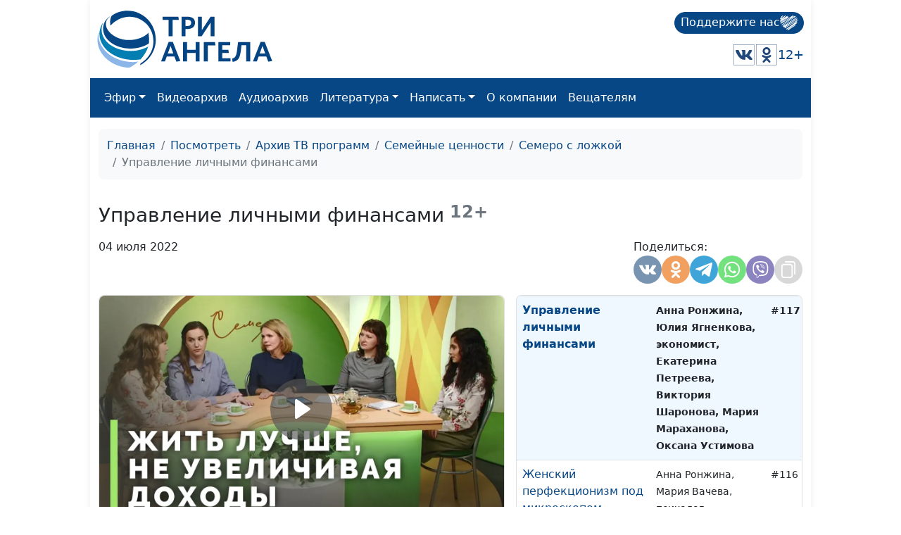

--- FILE ---
content_type: text/html; charset=utf-8
request_url: https://www.3angels.ru/media/video/44/117
body_size: 20513
content:
 <!DOCTYPE html>
<html lang="ru">


<head>
    <title>Управление личными финансами | Семеро с ложкой</title>

    
    <meta charset="UTF-8" />
            <meta name="keywords" content="личные деньги, доходы расходы, семейный бюджет, учет расходов, отношение к деньгам, жить по средствам, управление деньгами, правильно тратить деньги, личный бюджет, управление личными финансами" />        <meta name="description" content="Постоянно нет денег? Не можете понять, куда ушла очередная зарплата? Почему у одних получается накопить серьезную сумму, а у других это никак не получается? Будем учиться грамотно управлять личными финансами, жить без обременительных кредитов и финансовых кризисов в психологическом женском шоу «Семеро с ложкой». Новые рецепты: манты с тыквой и соус с укропом." />
    <meta property="og:title" content="Управление личными финансами | Семеро с ложкой" />
    <meta property="og:site_name" content="Управление личными финансами | Семеро с ложкой" />
    <meta property="og:url" content="https://www.3angels.ru/media/video/44/117" />
        <meta property="og:description" content="Постоянно нет денег? Не можете понять, куда ушла очередная зарплата? Почему у одних получается накопить серьезную сумму, а у других это никак не получается? Будем учиться грамотно управлять личными финансами, жить без обременительных кредитов и финансовых кризисов в психологическом женском шоу «Семеро с ложкой». Новые рецепты: манты с тыквой и соус с укропом." />        <meta property="og:image"
        content="https://www.3angels.ru/Poster/44/SSL000117.jpg" />


            <link rel="canonical" href="https://www.3angels.ru/media/video/44/117" />    

    <meta name="viewport" content="width=device-width, initial-scale=1.0" />
    <meta name="yandex-verification" content="aa757374888f3a69" />
    
    <link rel="icon" href="https://www.3angels.ru/assets/ico/favicon.svg" type="image/svg+xml">

    
    
    <link href="/assets/css/new_index.css?v2.0.2.1769198993" rel="stylesheet" />
    <link href="/assets/css/bootstrap.min.css" rel="stylesheet" />
    <link rel="stylesheet" href="https://cdn.datatables.net/1.13.1/css/dataTables.bootstrap5.min.css">
    <script src="https://code.jquery.com/jquery-3.6.0.min.js"
    integrity="sha256-/xUj+3OJU5yExlq6GSYGSHk7tPXikynS7ogEvDej/m4=" crossorigin="anonymous"></script>
    <script src="/assets/js/bootstrap.bundle.min.js" crossorigin="anonymous"></script>

<script src="https://cdn.datatables.net/1.13.1/js/jquery.dataTables.min.js"></script>
<script src="https://cdn.datatables.net/1.13.1/js/dataTables.bootstrap5.min.js"></script>
</head>

<body>

    <div id="wrap">
        <div class="mainroot">
             <nav class="header justify-content-between">
    <a class="navbar-brand navbar-brand-theme" href="/">
        <img  src="/assets/logo-b4c.svg" height="81" alt="Logo">
    </a>
    
    <div class="d-flex flex-column justify-content-around">
        <!--<p class="tegline">Познавательный телеканал</p> -->
        <!--<p class="tegline-sub">для всей семьи 12+</p>-->
        <a class="donate-button text-decoration-none" href="/pozhertvovat/">
            <span>Поддержите нас</span>
                <img src="/assets/ico/donate-heart.svg" height="25" width="25" alt="donate-heart">
        </a>
    <div class="d-flex justify-content-end align-items-center">
        <!--<a href="https://www.youtube.com/ThreeAngelsRussia?sub_confirmation=1" target="_blank"><img class="social-icon" src="/assets/social_icons/youtube.svg" alt="youtube"/></a>-->
        <!--<a href="https://www.facebook.com/groups/3angelstv/" target="_blank"><img class="social-icon" src="/assets/social_icons/facebook.svg" alt="facebook"/></a>-->
        <a href="https://vk.com/3angelstv" target="_blank"><img class="social-icon" src="/assets/social_icons/vk.svg" alt="vk"/></a>
        <a href="https://ok.ru/telekompan" target="_blank"><img class="social-icon" src="/assets/social_icons/ok.svg" alt="ok"/></a>
        <!--<a href="https://www.instagram.com/3angelstv/" target="_blank"><img class="social-icon" src="/assets/social_icons/instagram.svg" alt="instagram"/></a>-->
        <span class="tegline-sub ml-3">12+</span>
    </div>
    </div>
</nav>

<nav class="navbar navbar-expand-lg navbar-dark bg-primary">
 <div class="container-fluid">
     
     <div class="logo justify-content-between w-100 align-items-center ">
        <a href="/"><img src="/assets/logo.svg" height="40" alt="Logo"></a>
        <a class="donate-button text-decoration-none ms-auto" href="/pozhertvovat/">
            <span>Поддержите нас</span>
            <img src="/assets/ico/donate-heart.svg" height="25" width="25" alt="donate-heart">
        </a>
        <button class="navbar-toggler" type="button" data-bs-toggle="collapse" data-bs-target="#main_nav" aria-expanded="false" aria-label="Toggle navigation">
        <span class="navbar-toggler-icon"></span>
    </button>
</div>
     

    
    
  <div class="collapse navbar-collapse" id="main_nav">
	<ul class="navbar-nav">
		<!--<li class="nav-item"><a class="nav-link" href="/">Главная</a></li>-->
		<li class="nav-item dropdown">
			<a class="nav-link  dropdown-toggle" href="#" data-bs-toggle="dropdown">Эфир</a>
		    <ul class="dropdown-menu">
			  <li><a class="dropdown-item" href="/air/online/"> Онлайн ТВ</a></li>
			  <li><a class="dropdown-item" href="/posmotret/kabelnoe-televidenie/"> Кабельное телевидение </a></li>
			  <li><a class="dropdown-item" href="/posmotret/sputnikovoe-televidenie/"> Спутниковое телевидение </a></li>
			  <li><a class="dropdown-item" href="/posmotret/mobilnoe-prilozhenie/"> Мобильное приложение </a></li>
			  <li><a class="dropdown-item" href="/posmotret/programma-peredach/"> Программа передач </a></li>
		    </ul>
		</li>
		<li class="nav-item"><a class="nav-link" href="/media/video/tematika-programm/">Видеоархив</a></li>
		<li class="nav-item"><a class="nav-link" href="/poslushat/">Аудиоархив</a></li>

		<li class="nav-item dropdown">
			<a class="nav-link  dropdown-toggle" href="#" data-bs-toggle="dropdown">Литература</a>
		    <ul class="dropdown-menu">
			  <li><a class="dropdown-item" href="https://3abn.ru/lessons">Уроки "Новая жизнь"</a></li>
			  <li><a class="dropdown-item" href="https://3abn.ru/magazin/all">Книги</a></li>
			  <li><a class="dropdown-item" href="https://3abn.ru/magazin/cat/book-broshyury">Брошюры</a></li>
			  <li><a class="dropdown-item" href="/pochitat/journal/">Журналы</a></li>
			  <li><a class="dropdown-item" href="/pochitat/stati/">Свидетельства</a></li>
			  <li><a class="dropdown-item" href="/pochitat/poeziya/">Поэзия</a></li>
			  <li><a class="dropdown-item" href="/pochitat/nam-pishut/">Нам пишут</a></li>
			  <!--<li><a class="dropdown-item" href="/pochitat/calendar/">Календарь на 2021 год</a></li>-->
		    </ul>
		</li>

		<li class="nav-item dropdown">
			<a class="nav-link  dropdown-toggle" href="#" data-bs-toggle="dropdown">Написать</a>
		    <ul class="dropdown-menu">
			  <li><a class="dropdown-item" href="/napisat/molitvennye-prosby/">Молитвенные просьбы</a></li>
			  <li><a class="dropdown-item" href="/napisat/zadat-svyashchennosluzhitelyu/">Задать вопрос священнослужителю</a></li>
			  <li><a class="dropdown-item" href="/napisat/napisat-glavnomy-redaktoru/">Написать главному редактору</a></li>
			  <li><a class="dropdown-item" href="/napisat/tekhpodderzhka/">Техподдержка</a></li>
		    </ul>
		</li>
		
		<li class="nav-item"><a class="nav-link" href="/o-kompanii/">О компании</a></li>
		
		<li class="nav-item"><a class="nav-link" href="#" onclick="window.open('https://www.3angela.tv/','_blank');return false;">Вещателям</a></li>
		
	</ul>

  </div> <!-- navbar-collapse.// -->
 </div> <!-- container-fluid.// -->
</nav>
             <div class="container">
                <div id="maincontent">
                     
<div class="page" role="main">
        <nav class="mt-3" aria-label="breadcrumb">
        <ol class="breadcrumb">
            <li class="breadcrumb-item"><a href="/">Главная</a></li>
            <li class="breadcrumb-item"><a href="/posmotret/">Посмотреть</a></li>
                                    <li class="breadcrumb-item"><a href="/media/video/tematika-programm/">Архив ТВ программ</a></li>
                                                <li class="breadcrumb-item"><a href="/media/video/semeynye-tsennosti/">Семейные ценности</a></li>
                                                <li class="breadcrumb-item"><a href="/media/video/44">Семеро с ложкой</a></li>
                                                <li class="breadcrumb-item active">Управление личными финансами</li>
                                </ol>
    </nav>
    
     
<div class="row g-3 mt-3" itemscope itemtype="http://schema.org/VideoObject"><div class="col-md-12 "><div class="d-flex align-items-center mb-3"><h1 itemprop="name" class="h3 mb-0">Управление личными финансами</h1><small class="text-muted h4"><b>&nbsp;12+</b></small></div></div><div class="col-md-12 mt-0 d-flex"><p>04 июля 2022</p><div style="margin-left: auto;"><style>
    @media(max-width: 992px){
        .share-container button{
        width: 30px;
        height: 30px;
        }
    }
</style>

<div class="d-flex justify-content-md-end gap-1">
    <div class="share-container">
        <span class="mb-1 w-100">Поделиться:</span>
        <div class="d-flex gap-1">
            <button class="share-vkontakte"
                onclick="window.open('https://vk.com/share.php?url=https://www.3angels.ru/media/video/44/117', 'share-vkontakte', 'width=800, height=400');">
                <svg version="1.1" id="share-vkontakte" xmlns="http://www.w3.org/2000/svg"
                    xmlns:xlink="http://www.w3.org/1999/xlink" x="0px" y="0px" width="548.358px" height="548.358px"
                    viewBox="0 0 548.358 548.358" style="enable-background:new 0 0 548.358 548.358;"
                    xml:space="preserve">
                    <g>
                        <path d="M545.451,400.298c-0.664-1.431-1.283-2.618-1.858-3.569c-9.514-17.135-27.695-38.167-54.532-63.102l-0.567-0.571
        		l-0.284-0.28l-0.287-0.287h-0.288c-12.18-11.611-19.893-19.418-23.123-23.415c-5.91-7.614-7.234-15.321-4.004-23.13
        		c2.282-5.9,10.854-18.36,25.696-37.397c7.807-10.089,13.99-18.175,18.556-24.267c32.931-43.78,47.208-71.756,42.828-83.939
        		l-1.701-2.847c-1.143-1.714-4.093-3.282-8.846-4.712c-4.764-1.427-10.853-1.663-18.278-0.712l-82.224,0.568
        		c-1.332-0.472-3.234-0.428-5.712,0.144c-2.475,0.572-3.713,0.859-3.713,0.859l-1.431,0.715l-1.136,0.859
        		c-0.952,0.568-1.999,1.567-3.142,2.995c-1.137,1.423-2.088,3.093-2.848,4.996c-8.952,23.031-19.13,44.444-30.553,64.238
        		c-7.043,11.803-13.511,22.032-19.418,30.693c-5.899,8.658-10.848,15.037-14.842,19.126c-4,4.093-7.61,7.372-10.852,9.849
        		c-3.237,2.478-5.708,3.525-7.419,3.142c-1.715-0.383-3.33-0.763-4.859-1.143c-2.663-1.714-4.805-4.045-6.42-6.995
        		c-1.622-2.95-2.714-6.663-3.285-11.136c-0.568-4.476-0.904-8.326-1-11.563c-0.089-3.233-0.048-7.806,0.145-13.706
        		c0.198-5.903,0.287-9.897,0.287-11.991c0-7.234,0.141-15.085,0.424-23.555c0.288-8.47,0.521-15.181,0.716-20.125
        		c0.194-4.949,0.284-10.185,0.284-15.705s-0.336-9.849-1-12.991c-0.656-3.138-1.663-6.184-2.99-9.137
        		c-1.335-2.95-3.289-5.232-5.853-6.852c-2.569-1.618-5.763-2.902-9.564-3.856c-10.089-2.283-22.936-3.518-38.547-3.71
        		c-35.401-0.38-58.148,1.906-68.236,6.855c-3.997,2.091-7.614,4.948-10.848,8.562c-3.427,4.189-3.905,6.475-1.431,6.851
        		c11.422,1.711,19.508,5.804,24.267,12.275l1.715,3.429c1.334,2.474,2.666,6.854,3.999,13.134c1.331,6.28,2.19,13.227,2.568,20.837
        		c0.95,13.897,0.95,25.793,0,35.689c-0.953,9.9-1.853,17.607-2.712,23.127c-0.859,5.52-2.143,9.993-3.855,13.418
        		c-1.715,3.426-2.856,5.52-3.428,6.28c-0.571,0.76-1.047,1.239-1.425,1.427c-2.474,0.948-5.047,1.431-7.71,1.431
        		c-2.667,0-5.901-1.334-9.707-4c-3.805-2.666-7.754-6.328-11.847-10.992c-4.093-4.665-8.709-11.184-13.85-19.558
        		c-5.137-8.374-10.467-18.271-15.987-29.691l-4.567-8.282c-2.855-5.328-6.755-13.086-11.704-23.267
        		c-4.952-10.185-9.329-20.037-13.134-29.554c-1.521-3.997-3.806-7.04-6.851-9.134l-1.429-0.859c-0.95-0.76-2.475-1.567-4.567-2.427
        		c-2.095-0.859-4.281-1.475-6.567-1.854l-78.229,0.568c-7.994,0-13.418,1.811-16.274,5.428l-1.143,1.711
        		C0.288,140.146,0,141.668,0,143.763c0,2.094,0.571,4.664,1.714,7.707c11.42,26.84,23.839,52.725,37.257,77.659
        		c13.418,24.934,25.078,45.019,34.973,60.237c9.897,15.229,19.985,29.602,30.264,43.112c10.279,13.515,17.083,22.176,20.412,25.981
        		c3.333,3.812,5.951,6.662,7.854,8.565l7.139,6.851c4.568,4.569,11.276,10.041,20.127,16.416
        		c8.853,6.379,18.654,12.659,29.408,18.85c10.756,6.181,23.269,11.225,37.546,15.126c14.275,3.905,28.169,5.472,41.684,4.716h32.834
        		c6.659-0.575,11.704-2.669,15.133-6.283l1.136-1.431c0.764-1.136,1.479-2.901,2.139-5.276c0.668-2.379,1-5,1-7.851
        		c-0.195-8.183,0.428-15.558,1.852-22.124c1.423-6.564,3.045-11.513,4.859-14.846c1.813-3.33,3.859-6.14,6.136-8.418
        		c2.282-2.283,3.908-3.666,4.862-4.142c0.948-0.479,1.705-0.804,2.276-0.999c4.568-1.522,9.944-0.048,16.136,4.429
        		c6.187,4.473,11.99,9.996,17.418,16.56c5.425,6.57,11.943,13.941,19.555,22.124c7.617,8.186,14.277,14.271,19.985,18.274
        		l5.708,3.426c3.812,2.286,8.761,4.38,14.853,6.283c6.081,1.902,11.409,2.378,15.984,1.427l73.087-1.14
        		c7.229,0,12.854-1.197,16.844-3.572c3.998-2.379,6.373-5,7.139-7.851c0.764-2.854,0.805-6.092,0.145-9.712
        		C546.782,404.25,546.115,401.725,545.451,400.298z" />
                    </g>
                </svg>
            </button>
            <button class="share_odnoklassniki"
                onclick="window.open('https://connect.ok.ru/offer?url=https://www.3angels.ru/media/video/44/117', 'Поделиться в Одноклассниках','width=420,height=230,resizable=yes,scrollbars=yes,status=yes');">
                <svg version="1.1" id="share_odnoklassniki" xmlns="http://www.w3.org/2000/svg"
                    xmlns:xlink="http://www.w3.org/1999/xlink" x="0px" y="0px" width="95.481px" height="95.481px"
                    viewBox="0 0 95.481 95.481" style="enable-background:new 0 0 95.481 95.481;" xml:space="preserve">
                    <g>
                        <path d="M43.041,67.254c-7.402-0.772-14.076-2.595-19.79-7.064c-0.709-0.556-1.441-1.092-2.088-1.713
        			c-2.501-2.402-2.753-5.153-0.774-7.988c1.693-2.426,4.535-3.075,7.489-1.682c0.572,0.27,1.117,0.607,1.639,0.969
        			c10.649,7.317,25.278,7.519,35.967,0.329c1.059-0.812,2.191-1.474,3.503-1.812c2.551-0.655,4.93,0.282,6.299,2.514
        			c1.564,2.549,1.544,5.037-0.383,7.016c-2.956,3.034-6.511,5.229-10.461,6.761c-3.735,1.448-7.826,2.177-11.875,2.661
        			c0.611,0.665,0.899,0.992,1.281,1.376c5.498,5.524,11.02,11.025,16.5,16.566c1.867,1.888,2.257,4.229,1.229,6.425
        			c-1.124,2.4-3.64,3.979-6.107,3.81c-1.563-0.108-2.782-0.886-3.865-1.977c-4.149-4.175-8.376-8.273-12.441-12.527
        			c-1.183-1.237-1.752-1.003-2.796,0.071c-4.174,4.297-8.416,8.528-12.683,12.735c-1.916,1.889-4.196,2.229-6.418,1.15
        			c-2.362-1.145-3.865-3.556-3.749-5.979c0.08-1.639,0.886-2.891,2.011-4.014c5.441-5.433,10.867-10.88,16.295-16.322
        			C42.183,68.197,42.518,67.813,43.041,67.254z" />
                        <path d="M47.55,48.329c-13.205-0.045-24.033-10.992-23.956-24.218C23.67,10.739,34.505-0.037,47.84,0
        			c13.362,0.036,24.087,10.967,24.02,24.478C71.792,37.677,60.889,48.375,47.55,48.329z M59.551,24.143
        			c-0.023-6.567-5.253-11.795-11.807-11.801c-6.609-0.007-11.886,5.316-11.835,11.943c0.049,6.542,5.324,11.733,11.896,11.709
        			C54.357,35.971,59.573,30.709,59.551,24.143z" />
                    </g>
                </svg>
            </button>
            <!--<button class="share-facebook"-->
            <!--    onclick="window.open('https://www.facebook.com/share.php?u=https://www.3angels.ru/media/video/44/117&title=Управление личными финансами | Семеро с ложкой', 'share-facebook', 'width=800, height=400');">-->
            <!--    <svg id="share-facebook" enable-background="new 0 0 24 24" height="512" viewBox="0 0 24 24" width="512"-->
            <!--        xmlns="http://www.w3.org/2000/svg">-->
            <!--        <path-->
            <!--            d="m15.997 3.985h2.191v-3.816c-.378-.052-1.678-.169-3.192-.169-3.159 0-5.323 1.987-5.323 5.639v3.361h-3.486v4.266h3.486v10.734h4.274v-10.733h3.345l.531-4.266h-3.877v-2.939c.001-1.233.333-2.077 2.051-2.077z" />-->
            <!--    </svg>-->
            <!--</button>-->
            <button class="share-telegram" onclick="window.open('https://telegram.me/share/url?url=https://www.3angels.ru/media/video/44/117&text=Управление личными финансами | Семеро с ложкой', 'share-telegram', 'width=800, height=400');">
                <svg id="share-telegram" enable-background="new 0 0 24 24" height="512" viewBox="0 0 24 24" width="512" xmlns="http://www.w3.org/2000/svg">
                    <path d="m9.417 15.181-.397 5.584c.568 0 .814-.244 1.109-.537l2.663-2.545 5.518 4.041c1.012.564 1.725.267 1.998-.931l3.622-16.972.001-.001c.321-1.496-.541-2.081-1.527-1.714l-21.29 8.151c-1.453.564-1.431 1.374-.247 1.741l5.443 1.693 12.643-7.911c.595-.394 1.136-.176.691.218z" />
                </svg>
            </button>
             <button class="share-whatsapp" onclick="window.open('whatsapp://send?text=https://www.3angels.ru/media/video/44/117', 'share-whatsapp', 'width=800, height=400');">
                <svg height="682pt" viewBox="-23 -21 682 682.66669" width="682pt" xmlns="http://www.w3.org/2000/svg">
                    <path d="m544.386719 93.007812c-59.875-59.945312-139.503907-92.9726558-224.335938-93.007812-174.804687 0-317.070312 142.261719-317.140625 317.113281-.023437 55.894531 14.578125 110.457031 42.332032 158.550781l-44.992188 164.335938 168.121094-44.101562c46.324218 25.269531 98.476562 38.585937 151.550781 38.601562h.132813c174.785156 0 317.066406-142.273438 317.132812-317.132812.035156-84.742188-32.921875-164.417969-92.800781-224.359376zm-224.335938 487.933594h-.109375c-47.296875-.019531-93.683594-12.730468-134.160156-36.742187l-9.621094-5.714844-99.765625 26.171875 26.628907-97.269531-6.269532-9.972657c-26.386718-41.96875-40.320312-90.476562-40.296875-140.28125.054688-145.332031 118.304688-263.570312 263.699219-263.570312 70.40625.023438 136.589844 27.476562 186.355469 77.300781s77.15625 116.050781 77.132812 186.484375c-.0625 145.34375-118.304687 263.59375-263.59375 263.59375zm144.585938-197.417968c-7.921875-3.96875-46.882813-23.132813-54.148438-25.78125-7.257812-2.644532-12.546875-3.960938-17.824219 3.96875-5.285156 7.929687-20.46875 25.78125-25.09375 31.066406-4.625 5.289062-9.242187 5.953125-17.167968 1.984375-7.925782-3.964844-33.457032-12.335938-63.726563-39.332031-23.554687-21.011719-39.457031-46.960938-44.082031-54.890626-4.617188-7.9375-.039062-11.8125 3.476562-16.171874 8.578126-10.652344 17.167969-21.820313 19.808594-27.105469 2.644532-5.289063 1.320313-9.917969-.664062-13.882813-1.976563-3.964844-17.824219-42.96875-24.425782-58.839844-6.4375-15.445312-12.964843-13.359374-17.832031-13.601562-4.617187-.230469-9.902343-.277344-15.1875-.277344-5.28125 0-13.867187 1.980469-21.132812 9.917969-7.261719 7.933594-27.730469 27.101563-27.730469 66.105469s28.394531 76.683594 32.355469 81.972656c3.960937 5.289062 55.878906 85.328125 135.367187 119.648438 18.90625 8.171874 33.664063 13.042968 45.175782 16.695312 18.984374 6.03125 36.253906 5.179688 49.910156 3.140625 15.226562-2.277344 46.878906-19.171875 53.488281-37.679687 6.601563-18.511719 6.601563-34.375 4.617187-37.683594-1.976562-3.304688-7.261718-5.285156-15.183593-9.253906zm0 0" fill-rule="evenodd" />
                </svg>
            </button>
            <button class="share-viber" onclick="window.open('viber://forward?text=https://www.3angels.ru/media/video/44/117', 'share-viber', 'width=800, height=400');">
                <svg id="share-viber" enable-background="new 0 0 24 24" height="512" viewBox="0 0 24 24" width="512" xmlns="http://www.w3.org/2000/svg">
                    <path d="m23.155 13.893c.716-6.027-.344-9.832-2.256-11.553l.001-.001c-3.086-2.939-13.508-3.374-17.2.132-1.658 1.715-2.242 4.232-2.306 7.348-.064 3.117-.14 8.956 5.301 10.54h.005l-.005 2.419s-.037.98.589 1.177c.716.232 1.04-.223 3.267-2.883 3.724.323 6.584-.417 6.909-.525.752-.252 5.007-.815 5.695-6.654zm-12.237 5.477s-2.357 2.939-3.09 3.702c-.24.248-.503.225-.499-.267 0-.323.018-4.016.018-4.016-4.613-1.322-4.341-6.294-4.291-8.895.05-2.602.526-4.733 1.93-6.168 3.239-3.037 12.376-2.358 14.704-.17 2.846 2.523 1.833 9.651 1.839 9.894-.585 4.874-4.033 5.183-4.667 5.394-.271.09-2.786.737-5.944.526z" />
                    <path d="m12.222 4.297c-.385 0-.385.6 0 .605 2.987.023 5.447 2.105 5.474 5.924 0 .403.59.398.585-.005h-.001c-.032-4.115-2.718-6.501-6.058-6.524z" />
                    <path d="m16.151 10.193c-.009.398.58.417.585.014.049-2.269-1.35-4.138-3.979-4.335-.385-.028-.425.577-.041.605 2.28.173 3.481 1.729 3.435 3.716z" />
                    <path d="m15.521 12.774c-.494-.286-.997-.108-1.205.173l-.435.563c-.221.286-.634.248-.634.248-3.014-.797-3.82-3.951-3.82-3.951s-.037-.427.239-.656l.544-.45c.272-.216.444-.736.167-1.247-.74-1.337-1.237-1.798-1.49-2.152-.266-.333-.666-.408-1.082-.183h-.009c-.865.506-1.812 1.453-1.509 2.428.517 1.028 1.467 4.305 4.495 6.781 1.423 1.171 3.675 2.371 4.631 2.648l.009.014c.942.314 1.858-.67 2.347-1.561v-.007c.217-.431.145-.839-.172-1.106-.562-.548-1.41-1.153-2.076-1.542z" />
                    <path d="m13.169 8.104c.961.056 1.427.558 1.477 1.589.018.403.603.375.585-.028-.064-1.346-.766-2.096-2.03-2.166-.385-.023-.421.582-.032.605z" />
                </svg>
            </button>
           <!-- <button class="share-twitter"-->
           <!--     onclick="window.open('https://twitter.com/intent/tweet?status=+https://www.3angels.ru/media/video/44/117', 'share-twitter', 'width=800, height=400');">-->
           <!--     <svg version="1.1" id="share-twitter" xmlns="http://www.w3.org/2000/svg"-->
           <!--         xmlns:xlink="http://www.w3.org/1999/xlink" x="0px" y="0px" viewBox="0 0 512 512"-->
           <!--         style="enable-background:new 0 0 512 512;" xml:space="preserve">-->
           <!--         <g>-->
           <!--             <path d="M512,97.248c-19.04,8.352-39.328,13.888-60.48,16.576c21.76-12.992,38.368-33.408,46.176-58.016-->
        			<!--c-20.288,12.096-42.688,20.64-66.56,25.408C411.872,60.704,384.416,48,354.464,48c-58.112,0-104.896,47.168-104.896,104.992-->
        			<!--c0,8.32,0.704,16.32,2.432,23.936c-87.264-4.256-164.48-46.08-216.352-109.792c-9.056,15.712-14.368,33.696-14.368,53.056-->
        			<!--c0,36.352,18.72,68.576,46.624,87.232c-16.864-0.32-33.408-5.216-47.424-12.928c0,0.32,0,0.736,0,1.152-->
        			<!--c0,51.008,36.384,93.376,84.096,103.136c-8.544,2.336-17.856,3.456-27.52,3.456c-6.72,0-13.504-0.384-19.872-1.792-->
        			<!--c13.6,41.568,52.192,72.128,98.08,73.12c-35.712,27.936-81.056,44.768-130.144,44.768c-8.608,0-16.864-0.384-25.12-1.44-->
        			<!--C46.496,446.88,101.6,464,161.024,464c193.152,0,298.752-160,298.752-298.688c0-4.64-0.16-9.12-0.384-13.568-->
        			<!--C480.224,136.96,497.728,118.496,512,97.248z" />-->
           <!--         </g>-->
           <!--     </svg>-->
           <!-- </button>-->
            <button class="share-copy"
                onclick="copyText('https://www.3angels.ru/media/video/44/117')">
                <svg height="512pt" viewBox="-40 0 512 512" width="512pt" xmlns="http://www.w3.org/2000/svg">
                    <path d="m271 512h-191c-44.113281 0-80-35.886719-80-80v-271c0-44.113281 35.886719-80 80-80h191c44.113281 0 80 35.886719 80 80v271c0 44.113281-35.886719 80-80 80zm-191-391c-22.054688 0-40 17.945312-40 40v271c0 22.054688 17.945312 40 40 40h191c22.054688 0 40-17.945312 40-40v-271c0-22.054688-17.945312-40-40-40zm351 261v-302c0-44.113281-35.886719-80-80-80h-222c-11.046875 0-20 8.953125-20 20s8.953125 20 20 20h222c22.054688 0 40 17.945312 40 40v302c0 11.046875 8.953125 20 20 20s20-8.953125 20-20zm0 0" />
                </svg>
            </button>
        </div>
    </div>
</div>

<script>
    function copyText(text){
        var newinput = document.createElement("input");
        newinput.value = text
        document.body.appendChild(newinput);

        newinput.select()
        document.execCommand("copy");

        document.body.removeChild(newinput);
        $(`.share-copy`).addClass('btn-success')
        setTimeout(function() {
            $(`.share-copy`).removeClass('btn-success')
        }, 1500)
    }
</script></div></div><div class="col-sm-12 col-md-12 col-lg-7"><div class="card tab-content" id="pills-tabContent"><div class="player_stream_container video-container" itemprop="thumbnail" itemscope itemtype="http://schema.org/ImageObject"><img itemprop="contentUrl" class="player_stream_img rounded" src="/Poster/44/SSL000117.webp" alt="" /><meta itemprop="width" content="100%"><meta itemprop="height" content="100%"><button type="button" onclick="$('#plyr_stream').load('https://www.3angels.ru/media/videoplayer/v/0/44/SSL000117.mp4/SSL'); return false;" class="player_start_stream_button"><svg viewBox="0 0 18 18"><path d="M15.562 8.1L3.87.225c-.818-.562-1.87 0-1.87.9v15.75c0 .9 1.052 1.462 1.87.9L15.563 9.9c.584-.45.584-1.35 0-1.8z"></path></svg></button><div id="plyr_stream" class="plyr_stream-rounded"> </div></div><link itemprop="thumbnailUrl" href="/Poster/44/SSL000117.webp"><link itemprop="url" href="https://www.3angels.ru/Video/44/SSL000117.mp4"><link itemprop="embedUrl" href="https://www.3angels.ru/media/videoplayer/i/0/44/SSL000117.mp4/SSL"><div class="col-md-12"></div></div></div><div class="col-sm-12 col-md-12 col-lg-5 "><div class="position-relative h-100" style="min-height: 300px;"><div id="syclelist" class="card absolute-scroll-plane"><noindex><table class="table" style="cursor: pointer;"><tr id="cl118" onclick="window.location.href = `118`" ><td><a href="https://www.3angels.ru/media/video/44/118">Как стать хорошей бабушкой</a></td><td><small>Анна Ронжина, Лариса Павлова, психолог-консультант, Галина Никонова, Марина Осипова, Светлана Денисова, Елена Пацукевич</small></td><td><small>#118</small></td></tr><tr id="cl117" onclick="window.location.href = `117`" style="font-weight: bold; background-color: aliceblue;" ><td><a href="https://www.3angels.ru/media/video/44/117">Управление личными финансами</a></td><td><small>Анна Ронжина, Юлия Ягненкова, экономист, Екатерина Петреева, Виктория Шаронова, Мария Мараханова, Оксана Устимова</small></td><td><small>#117</small></td></tr><tr id="cl116" onclick="window.location.href = `116`" ><td><a href="https://www.3angels.ru/media/video/44/116">Женский перфекционизм под микроскопом</a></td><td><small>Анна Ронжина, Мария Вачева, психолог-консультант, Галина Агмалова, Милена Закаменных, Виктория Шаронова, Анжела Бузина</small></td><td><small>#116</small></td></tr><tr id="cl115" onclick="window.location.href = `115`" ><td><a href="https://www.3angels.ru/media/video/44/115">Мама и сын - особые отношения с детства</a></td><td><small>Анна Ронжина, Мария Вачева, психолог-консультант, Галина Агмалова, Алена Костерина, Елена Сергеева, Юлия Лупашина</small></td><td><small>#115</small></td></tr><tr id="cl114" onclick="window.location.href = `114`" ><td><a href="https://www.3angels.ru/media/video/44/114">Как управлять временем?</a></td><td><small>Анна Ронжина, Юлия Ягненкова, экономист, Екатерина Петреева, Виктория Шаронова, Мария Мараханова, Оксана Устимова</small></td><td><small>#114</small></td></tr><tr id="cl113" onclick="window.location.href = `113`" ><td><a href="https://www.3angels.ru/media/video/44/113">Как стать любимой тещей или свекровью?</a></td><td><small>Анна Ронжина, Лариса Павлова, психолог-консультант, Галина Никонова, Марина Осипова, Светлана Денисова, Елена Пацукевич</small></td><td><small>#113</small></td></tr><tr id="cl112" onclick="window.location.href = `112`" ><td><a href="https://www.3angels.ru/media/video/44/112">Как научиться прощать?</a></td><td><small>Анна Ронжина, Мария Вачева, психолог-консультант, Галина Агмалова, Юлия Синицына, Виктория Шаронова, Анжела Бузина</small></td><td><small>#112</small></td></tr><tr id="cl111" onclick="window.location.href = `111`" ><td><a href="https://www.3angels.ru/media/video/44/111">Роль мамы в отношениях между папой и дочкой</a></td><td><small>Анна Ронжина, Мария Вачева, психолог-консультант, Екатерина Сажина, Ирина Садилова, Ольга Феофанова, Юлия Лупашина</small></td><td><small>#111</small></td></tr><tr id="cl110" onclick="window.location.href = `110`" ><td><a href="https://www.3angels.ru/media/video/44/110">Трудоголизм - теперь и у женщин</a></td><td><small>Анна Ронжина, Мария Вачева, психолог-консультант, Екатерина Сажина, Ирина Садилова, Ольга Феофанова, Юлия Лупашина</small></td><td><small>#110</small></td></tr><tr id="cl109" onclick="window.location.href = `109`" ><td><a href="https://www.3angels.ru/media/video/44/109">Как женщине управлять своими страхами?</a></td><td><small>Анна Ронжина, Мария Вачева, психолог-консультант, Алена Костерина, Юлия Синицына, Елена Сергеева, Юлия Лупашина</small></td><td><small>#109</small></td></tr><tr id="cl108" onclick="window.location.href = `108`" ><td><a href="https://www.3angels.ru/media/video/44/108">Что делать с детской агрессией?</a></td><td><small>Анна Ронжина, Анна Щукина,  педагог–психолог, Ольга Паршакова, Наталья Плотникова, Надежда Усатый, Арина Воронина</small></td><td><small>#108</small></td></tr><tr id="cl107" onclick="window.location.href = `107`" ><td><a href="https://www.3angels.ru/media/video/44/107">Как ребенку влиться в коллектив?</a></td><td><small>Анна Ронжина, Анна Щукина, педагог–психолог, Ольга Паршакова, Наталья Плотникова, Надежда Усатый, Арина Воронина</small></td><td><small>#107</small></td></tr><tr id="cl106" onclick="window.location.href = `106`" ><td><a href="https://www.3angels.ru/media/video/44/106">Переводить ли ребенка на семейное обучение?</a></td><td><small>Анна Ронжина, Анна Щукина,  педагог–психолог, Екатерина Сажина, Анна Варенова, Анжелика Чуринова, Арина Воронина</small></td><td><small>#106</small></td></tr><tr id="cl105" onclick="window.location.href = `105`" ><td><a href="https://www.3angels.ru/media/video/44/105">Как изменить поведение ребенка?</a></td><td><small>Анна Ронжина, Ольга Лебедева, клинический психолог, Алена Костерина, Елена Сергеева, Татьяна Тимонина, Гегецик Шахназарян</small></td><td><small>#105</small></td></tr><tr id="cl104" onclick="window.location.href = `104`" ><td><a href="https://www.3angels.ru/media/video/44/104">Как помочь ребенку выбрать профессию?</a></td><td><small>Анна Ронжина, Анна Щукина,  педагог–психолог, Марина Булатова, Светлана Быкова, Нина Никифорова, Арина Воронина</small></td><td><small>#104</small></td></tr><tr id="cl103" onclick="window.location.href = `103`" ><td><a href="https://www.3angels.ru/media/video/44/103">Как пережить семейный кризис?</a></td><td><small>Анна Ронжина, Анна Щукина,  педагог–психолог, Марина Булатова, Светлана Быкова, Нина Никифорова, Арина Воронина</small></td><td><small>#103</small></td></tr><tr id="cl102" onclick="window.location.href = `102`" ><td><a href="https://www.3angels.ru/media/video/44/102">Как передать подростку свои ценности</a></td><td><small>Анна Ронжина, Алина Гончар, педагог-психолог, Юлия Лупашина, Екатерина Петреева, Оксана Устимова, Арина Воронина</small></td><td><small>#102</small></td></tr><tr id="cl101" onclick="window.location.href = `101`" ><td><a href="https://www.3angels.ru/media/video/44/101">Воспитание свободой</a></td><td><small>Анна Ронжина, Ольга Лебедева, клинический психолог, Алена Костерина, Елена Сергеева, Татьяна Тимонина, Гегецик Шахназарян</small></td><td><small>#101</small></td></tr><tr id="cl100" onclick="window.location.href = `100`" ><td><a href="https://www.3angels.ru/media/video/44/100">Подростковые бунты: как справиться</a></td><td><small>Анна Ронжина, Алина Гончар, педагог-психолог, Юлия Лупашина, Екатерина Петреева, Оксана Устимова, Арина Воронина</small></td><td><small>#100</small></td></tr><tr id="cl99" onclick="window.location.href = `99`" ><td><a href="https://www.3angels.ru/media/video/44/99">Если ребенок слишком активный</a></td><td><small>Анна Ронжина, Анна Щукина,  педагог–психолог, Екатерина Сажина, Анна Варенова, Анжелика Чуринова, Арина Воронина</small></td><td><small>#99</small></td></tr><tr id="cl98" onclick="window.location.href = `98`" ><td><a href="https://www.3angels.ru/media/video/44/98">Эмоциональное выгорание женщины</a></td><td><small>Анна Ронжина, Алена Левченко, консультирующий психолог, Анна Богатская, Ольга Паршакова, Анна Варенова, Вилина Парфенова</small></td><td><small>#98</small></td></tr><tr id="cl97" onclick="window.location.href = `97`" ><td><a href="https://www.3angels.ru/media/video/44/97">Как повысить свою самооценку женщине?</a></td><td><small>Анна Ронжина, Алена Левченко, консультирующий психолог, Юлия Лупашина, Алена Костерина, Анастасия Смирнова, Анжела Бузина</small></td><td><small>#97</small></td></tr><tr id="cl96" onclick="window.location.href = `96`" ><td><a href="https://www.3angels.ru/media/video/44/96">5 приемов тайм-менеджмента для детей</a></td><td><small>Анна Ронжина, Ольга Лебедева,  клинический психолог, Феофанова Ольга, Митрофанова Елена, Варенова Анна, Мараханова Мария</small></td><td><small>#96</small></td></tr><tr id="cl95" onclick="window.location.href = `95`" ><td><a href="https://www.3angels.ru/media/video/44/95">Личные физические границы ребенка</a></td><td><small>Анна Ронжина, Алена Левченко, консультирующий психолог,  Юлия Лупашина, Алена Костерина, Ольга Феофанова, Лариса Титовская</small></td><td><small>#95</small></td></tr><tr id="cl94" onclick="window.location.href = `94`" ><td><a href="https://www.3angels.ru/media/video/44/94">Почему я всем должна?</a></td><td><small>Анна Ронжина, Алена Левченко, консультирующий психолог, Юлия Лупашина, Алена Костерина, Анастасия Смирнова, Анжела Бузина</small></td><td><small>#94</small></td></tr><tr id="cl93" onclick="window.location.href = `93`" ><td><a href="https://www.3angels.ru/media/video/44/93">Половое воспитание детей: вовремя и правильно</a></td><td><small>Анна Ронжина, Алена Левченко, консультирующий психолог, Юлия Лупашина, Алена Костерина, Юлия Синицына, Ольга Феофанова</small></td><td><small>#93</small></td></tr><tr id="cl92" onclick="window.location.href = `92`" ><td><a href="https://www.3angels.ru/media/video/44/92">Отделение от родителей</a></td><td><small>Анна Ронжина, Алена Левченко, консультирующий психолог, Юлия Лупашина, Алена Костерина, Ольга Феофанова, Лариса Титовская</small></td><td><small>#92</small></td></tr><tr id="cl91" onclick="window.location.href = `91`" ><td><a href="https://www.3angels.ru/media/video/44/91">Удобные дети: обратная сторона медали</a></td><td><small>Анна Ронжина, Алена Левченко, консультирующий психолог, Юлия Лупашина, Алена Костерина, Юлия Синицына, Ольга Феофанова</small></td><td><small>#91</small></td></tr><tr id="cl90" onclick="window.location.href = `90`" ><td><a href="https://www.3angels.ru/media/video/44/90">Муж и дети: кому нужно больше внимания?</a></td><td><small>Анна Ронжина, Алена Левченко, консультирующий психолог, Анна Богатская, Ольга Паршакова, Анна Варенова, Вилина Парфенова</small></td><td><small>#90</small></td></tr><tr id="cl89" onclick="window.location.href = `89`" ><td><a href="https://www.3angels.ru/media/video/44/89">Тип интеллекта ребенка - как понять, какой у моего?</a></td><td><small>Анна Ронжина, Ольга Лебедева, клинический психолог, Феофанова Ольга, Митрофанова Елена, Варенова Анна, Мараханова Мария</small></td><td><small>#89</small></td></tr><tr id="cl88" onclick="window.location.href = `88`" ><td><a href="https://www.3angels.ru/media/video/44/88">Что хотят жены от мужей?</a></td><td><small>Анна Ронжина, Жанна Чепурина, консультант по семейным отношениям, Анжелика Чуринова, Галина Агмалова, Ирина Лобанова, Елена Солдатова</small></td><td><small>#88</small></td></tr><tr id="cl87" onclick="window.location.href = `87`" ><td><a href="https://www.3angels.ru/media/video/44/87">5 советов, как помочь мужу проявить лучшие качества?</a></td><td><small>Анна Ронжина, Жанна Чепурина, консультант по семейным отношениям, Ирина Лобанова, Екатерина Петреева, Анастасия Смирнова, Елена Солдатова</small></td><td><small>#87</small></td></tr><tr id="cl86" onclick="window.location.href = `86`" ><td><a href="https://www.3angels.ru/media/video/44/86">Семья - как взаимодействовать?</a></td><td><small>Анна Ронжина, Жанна Чепурина, консультант по семейным отношениям, Татьяна Тимонина, Екатерина Сажина, Юлия Синицына, Лариса Титовская</small></td><td><small>#86</small></td></tr><tr id="cl85" onclick="window.location.href = `85`" ><td><a href="https://www.3angels.ru/media/video/44/85">Женщина в семье: секреты успеха</a></td><td><small>Анна Ронжина, Жанна Чепурина, консультант по семейным отношениям, Анна Богатская, Ольга Феофанова, Ольга Звездилина, Анжела Бузина</small></td><td><small>#85</small></td></tr><tr id="cl84" onclick="window.location.href = `84`" ><td><a href="https://www.3angels.ru/media/video/44/84">Как вдохновить мужчину?</a></td><td><small>Анна Ронжина, Жанна Чепурина, консультант по семейным отношениям, Анна Богатская, Ольга Феофанова, Ольга Звездилина, Анжела Бузина</small></td><td><small>#84</small></td></tr><tr id="cl83" onclick="window.location.href = `83`" ><td><a href="https://www.3angels.ru/media/video/44/83">Как наполнять брак чувствами?</a></td><td><small>Анна Ронжина, Жанна Чепурина, консультант по семейным отношениям, Ирина Лобанова, Екатерина Петреева, Анастасия Смирнова, Елена Солдатова</small></td><td><small>#83</small></td></tr><tr id="cl82" onclick="window.location.href = `82`" ><td><a href="https://www.3angels.ru/media/video/44/82">Как маме жить полноценной жизнью?</a></td><td><small>Анна Ронжина, Жанна Чепурина, консультант по семейным отношениям, Татьяна Тимонина, Екатерина Сажина, Юлия Синицына, Лариса Титовская</small></td><td><small>#82</small></td></tr><tr id="cl81" onclick="window.location.href = `81`" ><td><a href="https://www.3angels.ru/media/video/44/81">10 источников сил для мамы</a></td><td><small>Анна Ронжина, Жанна Чепурина, консультант по семейным отношениям, Анжелика Чуринова, Галина Агмалова, Ирина Лобанов, Елена Солдатова</small></td><td><small>#81</small></td></tr><tr id="cl80" onclick="window.location.href = `80`" ><td><a href="https://www.3angels.ru/media/video/44/80">Как победить стресс?</a></td><td><small>Анна Ронжина, Екатерина Куклина, практический психолог, Елена Плющева, Наталья Плотникова, Анастасия Сергеева, Вероника Вавилова</small></td><td><small>#80</small></td></tr><tr id="cl79" onclick="window.location.href = `79`" ><td><a href="https://www.3angels.ru/media/video/44/79">Зависимость от соцсетей, шопинга и сериалов: как избавиться?</a></td><td><small>Анна Ронжина, Екатерина Куклина, практический психолог, Урлина Татьяна, Богатская Анна, Юля Лупашина, Мариам Амирян</small></td><td><small>#79</small></td></tr><tr id="cl78" onclick="window.location.href = `78`" ><td><a href="https://www.3angels.ru/media/video/44/78">Гаджеты и отношения в семье</a></td><td><small>Анна Ронжина, Екатерина Куклина, практический психолог, Урлина Татьяна, Богатская Анна, Юля Лупашина, Мариам Амирян</small></td><td><small>#78</small></td></tr><tr id="cl77" onclick="window.location.href = `77`" ><td><a href="https://www.3angels.ru/media/video/44/77">Могут ли быть в семье секреты? </a></td><td><small>Анна Ронжина, Екатерина Куклина, практический психолог,   Анна Филиппова, Ольга Звездилина, Алена Караульщикова, Вероника Вавилова</small></td><td><small>#77</small></td></tr><tr id="cl76" onclick="window.location.href = `76`" ><td><a href="https://www.3angels.ru/media/video/44/76">Кто в семье главный?</a></td><td><small>Анна Ронжина, Екатерина Куклина, практический психолог,   Анна Филиппова, Ольга Звездилина, Алена Караульщикова, Вероника Вавилова</small></td><td><small>#76</small></td></tr><tr id="cl75" onclick="window.location.href = `75`" ><td><a href="https://www.3angels.ru/media/video/44/75">Кому сказать &quot;да&quot;?</a></td><td><small>Анна Ронжина, Екатерина Куклина, практический психолог, Виктория  Булатова, Анастасия Филиппова, Анастасия Русанова, Елена Солдатова</small></td><td><small>#75</small></td></tr><tr id="cl74" onclick="window.location.href = `74`" ><td><a href="https://www.3angels.ru/media/video/44/74">Детские кризисы: как реагировать?</a></td><td><small>Анна Ронжина, Екатерина Куклина, практический психолог, Елена Плющева, Наталья Плотникова, Анастасия Сергеева, Вероника Вавилова</small></td><td><small>#74</small></td></tr><tr id="cl73" onclick="window.location.href = `73`" ><td><a href="https://www.3angels.ru/media/video/44/73">Моя вторая половинка - как ее найти?</a></td><td><small>Анна Ронжина, Екатерина Куклина, практический психолог, Виктория  Булатова, Анастасия Филиппова, Анастасия Русанова, Елена Солдатова</small></td><td><small>#73</small></td></tr><tr id="cl72" onclick="window.location.href = `72`" ><td><a href="https://www.3angels.ru/media/video/44/72">Как укрепить семью?</a></td><td><small>Анна Ронжина, Лариса Павлова, педагог-психолог, Галина Агмалова, Ольга Звездилина, Алена Караульщикова, Марина Кочкарева</small></td><td><small>#72</small></td></tr><tr id="cl71" onclick="window.location.href = `71`" ><td><a href="https://www.3angels.ru/media/video/44/71">Чтобы ребенок стал сознательным</a></td><td><small>Анна Ронжина, Ольга Лебедева, клинический психолог, Татьяна Тимонина, Екатерина Петреева, Оксана Устимова, Марина Кочкарева</small></td><td><small>#71</small></td></tr><tr id="cl70" onclick="window.location.href = `70`" ><td><a href="https://www.3angels.ru/media/video/44/70">Как понять подростка?</a></td><td><small>Анна Ронжина, Ольга Лебедева, клинический психолог, Татьяна Тимонина, Екатерина Петреева, Оксана Устимова, Марина Кочкарева</small></td><td><small>#70</small></td></tr><tr id="cl69" onclick="window.location.href = `69`" ><td><a href="https://www.3angels.ru/media/video/44/69">Правильное питание - диета не нужна</a></td><td><small>Анна Ронжина, Лариса Павлова, педагог-психолог, Ольга Паршакова, Светлана Быкова, Анна Денисова, Елена Чумак</small></td><td><small>#69</small></td></tr><tr id="cl68" onclick="window.location.href = `68`" ><td><a href="https://www.3angels.ru/media/video/44/68">Когда выигрывают оба</a></td><td><small>Анна Ронжина, Лариса Павлова, педагог-психолог, Галина Агмалова, Ольга Звездилина, Алена Караульщикова, Марина Кочкарева</small></td><td><small>#68</small></td></tr><tr id="cl67" onclick="window.location.href = `67`" ><td><a href="https://www.3angels.ru/media/video/44/67">Расхламление: освобождаем жизненное пространство</a></td><td><small>Анна Ронжина, Лариса Павлова, педагог-психолог, Ирина Лобанова, Оксана Тутак, Любовь Семикова, Марина Кочкарева</small></td><td><small>#67</small></td></tr><tr id="cl66" onclick="window.location.href = `66`" ><td><a href="https://www.3angels.ru/media/video/44/66">Когда муж открывается с новой стороны</a></td><td><small>Анна Ронжина, Лариса Павлова, педагог-психолог, Ирина Лобанова, Оксана Тутак, Любовь Семикова, Марина Кочкарева</small></td><td><small>#66</small></td></tr><tr id="cl65" onclick="window.location.href = `65`" ><td><a href="https://www.3angels.ru/media/video/44/65">Как восстановить силы женщине?</a></td><td><small>Анна Ронжина, Лариса Павлова, педагог-психолог, Ольга Паршакова, Светлана Быкова, Вилина Парфенова, Елена Чумак</small></td><td><small>#65</small></td></tr><tr id="cl64" onclick="window.location.href = `64`" ><td><a href="https://www.3angels.ru/media/video/44/64">Детские капризы и истерики</a></td><td><small>Анна Ронжина, Ольга Лебедева, клинический психолог, Татьяна Бузина, Ирина Лобанова, Ольга Паршакова, Светлана Доманская</small></td><td><small>#64</small></td></tr><tr id="cl63" onclick="window.location.href = `63`" ><td><a href="https://www.3angels.ru/media/video/44/63">Братья и сестры: жить дружно</a></td><td><small>Анна Ронжина, Ольга Лебедева, клинический психолог, Оксана Устимова, Ольга Паршакова, Ольга Феофанова, Анжела Бузина</small></td><td><small>#63</small></td></tr><tr id="cl62" onclick="window.location.href = `62`" ><td><a href="https://www.3angels.ru/media/video/44/62">Что делать с негативными мыслями?</a></td><td><small>Анна Ронжина, Лариса Павлова, педагог-психолог, Екатерина Львова, Юлия Лупашина, Анастасия Иванова, Юлия Ключникова</small></td><td><small>#62</small></td></tr><tr id="cl61" onclick="window.location.href = `61`" ><td><a href="https://www.3angels.ru/media/video/44/61">Как воспитывать мальчиков и девочек?</a></td><td><small>Анна Ронжина, Ольга Лебедева, клинический психолог, Оксана Устимова, Ольга Паршакова, Ольга Феофанова, Татьяна Тимонина</small></td><td><small>#61</small></td></tr><tr id="cl60" onclick="window.location.href = `60`" ><td><a href="https://www.3angels.ru/media/video/44/60">Послушание с радостью</a></td><td><small>Анна Ронжина, Ольга Лебедева, клинический психолог, Екатерина Петреева, Светлана Быкова, Алёна Комиссарова, Светлана Доманская</small></td><td><small>#60</small></td></tr><tr id="cl59" onclick="window.location.href = `59`" ><td><a href="https://www.3angels.ru/media/video/44/59">Как маме всё успеть</a></td><td><small>Анна Ронжина, Ольга Лебедева, клинический психолог, Татьяна Бузина, Ирина Лобанова, Ольга Паршакова, Светлана Доманская</small></td><td><small>#59</small></td></tr><tr id="cl58" onclick="window.location.href = `58`" ><td><a href="https://www.3angels.ru/media/video/44/58">Как жить без разочарований</a></td><td><small>Анна Ронжина, Лариса Павлова, педагог-психолог, Екатерина Львова, Юлия Лупашина, Анастасия Иванова, Юлия Ключникова</small></td><td><small>#58</small></td></tr><tr id="cl57" onclick="window.location.href = `57`" ><td><a href="https://www.3angels.ru/media/video/44/57">Границы для моего ребенка</a></td><td><small>Анна Ронжина, Ольга Лебедева, клинический психолог, Екатерина Петреева, Светлана Быкова, Алёна Комиссарова, Светлана Доманская</small></td><td><small>#57</small></td></tr><tr id="cl56" onclick="window.location.href = `56`" ><td><a href="https://www.3angels.ru/media/video/44/56">Хочу стать организованной</a></td><td><small>Анна Ронжина, Ольга Ижогина, психолог; Ольга Паршакова, Юлия Ключникова, Екатерина Петреева</small></td><td><small>#56</small></td></tr><tr id="cl55" onclick="window.location.href = `55`" ><td><a href="https://www.3angels.ru/media/video/44/55">Освобождаем детей от ролей</a></td><td><small>Анна Ронжина, Ольга Лебедева, клинический психолог; Екатерина Львова, Екатерина Петреева, Ольга Ворожцова, Татьяна Тимонина</small></td><td><small>#55</small></td></tr><tr id="cl54" onclick="window.location.href = `54`" ><td><a href="https://www.3angels.ru/media/video/44/54">Как управлять своими чувствами?</a></td><td><small>Анна Ронжина, Ольга Ижогина, психолог; Ольга Паршакова, Юлия Ключникова, Екатерина Петреева</small></td><td><small>#54</small></td></tr><tr id="cl53" onclick="window.location.href = `53`" ><td><a href="https://www.3angels.ru/media/video/44/53">Как справиться с гневом?</a></td><td><small>Анна Ронжина, Ольга Ижогина, психолог; Наталья Булатова, Ольга Паршакова, Светлана Быкова</small></td><td><small>#53</small></td></tr><tr id="cl52" onclick="window.location.href = `52`" ><td><a href="https://www.3angels.ru/media/video/44/52">Как развить ответственность у мужа</a></td><td><small>Анна Ронжина, Ольга Ижогина, психолог; Ольга Паршакова, Юлия Лупашина, Екатерина Петреева</small></td><td><small>#52</small></td></tr><tr id="cl51" onclick="window.location.href = `51`" ><td><a href="https://www.3angels.ru/media/video/44/51">Как поощрять самостоятельность у детей</a></td><td><small>Анна Ронжина, Ольга Лебедева, клинический психолог; Екатерина Львова, Екатерина Петреева, Ольга Ворожцова, Татьяна Тимонина</small></td><td><small>#51</small></td></tr><tr id="cl50" onclick="window.location.href = `50`" ><td><a href="https://www.3angels.ru/media/video/44/50">Как помочь детям справиться с чувствами</a></td><td><small>Анна Ронжина, Ольга Лебедева, клинический психолог; Екатерина Львова, Екатерина Петреева, Елена Митрофанова, Татьяна Тимонина</small></td><td><small>#50</small></td></tr><tr id="cl49" onclick="window.location.href = `49`" ><td><a href="https://www.3angels.ru/media/video/44/49">Как не быть жертвой?</a></td><td><small>Анна Ронжина, Ольга Ижогина, психолог; Юлия Лупашина, Ольга Паршакова, Светлана Быкова</small></td><td><small>#49</small></td></tr><tr id="cl48" onclick="window.location.href = `48`" ><td><a href="https://www.3angels.ru/media/video/44/48">Как извлечь пользу из конфликта?</a></td><td><small>Анна Ронжина, Ольга Ижогина, психолог; Елена Солдатова, Ольга Паршакова, Светлана Быкова</small></td><td><small>#48</small></td></tr><tr id="cl47" onclick="window.location.href = `47`" ><td><a href="https://www.3angels.ru/media/video/44/47">Как быть счастливым при любых обстоятельствах?</a></td><td><small>Анна Ронжина, Евгения Чикивчук, системный семейный психолог,  Вилина Парфенова, Ольга Паршакова, Ирина Садилова, Светлана Доманская</small></td><td><small>#47</small></td></tr><tr id="cl46" onclick="window.location.href = `46`" ><td><a href="https://www.3angels.ru/media/video/44/46">Основа счастливого брака</a></td><td><small>Анна Ронжина, Евгения Чикивчук, системный семейный психолог,  Галина Агмалова, Ольга Паршакова, Анна Бочкарева, Дарья Ржанова</small></td><td><small>#46</small></td></tr><tr id="cl45" onclick="window.location.href = `45`" ><td><a href="https://www.3angels.ru/media/video/44/45">Опять домашние задания</a></td><td><small>Анна Ронжина, Ольга Лебедева, Анастасия Сергеева, Светлана Быкова, Екатерина Петреева, Диана Лаишевцева</small></td><td><small>#45</small></td></tr><tr id="cl44" onclick="window.location.href = `44`" ><td><a href="https://www.3angels.ru/media/video/44/44">Мои личные границы</a></td><td><small>Анна Ронжина, Евгения Чикивчук, системный семейный психолог,  Екатерина Сажина, Любовь Тямкина, Татьяна Тимонина, Гегецик Шахназярян</small></td><td><small>#44</small></td></tr><tr id="cl43" onclick="window.location.href = `43`" ><td><a href="https://www.3angels.ru/media/video/44/43">Круги взаимоотношений</a></td><td><small>Анна Ронжина, Евгения Чикивчук, системный семейный психолог,  Ирина Садилова, Любовь Тямкина, Татьяна Тимонина, Гегецик Шахназярян</small></td><td><small>#43</small></td></tr><tr id="cl42" onclick="window.location.href = `42`" ><td><a href="https://www.3angels.ru/media/video/44/42">Как помочь ребенку хорошо учиться</a></td><td><small>Анна Ронжина, Ольга Лебедева, Ольга Феофанова, Анастасия Сергеева, Светлана Быкова, Диана Лаишевцева</small></td><td><small>#42</small></td></tr><tr id="cl41" onclick="window.location.href = `41`" ><td><a href="https://www.3angels.ru/media/video/44/41">Избавляемся от обид</a></td><td><small>Анна Ронжина, Евгения Чикивчук, системный семейный психолог,  Галина Агмалова, Ольга Паршакова, Дарья Ржанова, Светлана Доманская</small></td><td><small>#41</small></td></tr><tr id="cl40" onclick="window.location.href = `40`" ><td><a href="https://www.3angels.ru/media/video/44/40">Дети плохо себя ведут. Почему?</a></td><td><small>Анна Ронжина, Евгения Чикивчук, системный семейный психолог, Елена Самойлова, Светлана Доманская, Ирина Садилова, Ольга Паршакова</small></td><td><small>#40</small></td></tr><tr id="cl39" onclick="window.location.href = `39`" ><td><a href="https://www.3angels.ru/media/video/44/39">Детская ложь</a></td><td><small>Анна Ронжина, Нелли Кропинова (педагог), Светлана Доманская, Ольга Паршакова, Светлана Быкова, Нарине Егиазарян</small></td><td><small>#39</small></td></tr><tr id="cl38" onclick="window.location.href = `38`" ><td><a href="https://www.3angels.ru/media/video/44/38">Гадкий гаджет</a></td><td><small>Анна Ронжина, Нелли Кропинова (педагог), Ольга Феофанова, Ольга Паршакова, Светлана Быкова, Нарине Егиазарян</small></td><td><small>#38</small></td></tr><tr id="cl37" onclick="window.location.href = `37`" ><td><a href="https://www.3angels.ru/media/video/44/37">Дети в свое свободное время</a></td><td><small>Анна Ронжина, Нелли Кропинова (педагог), Екатерина Сажина, Екатерина Петреева, Анна Паузина, Екатерина Плешакова</small></td><td><small>#37</small></td></tr><tr id="cl36" onclick="window.location.href = `36`" ><td><a href="https://www.3angels.ru/media/video/44/36">Воспитываем поощрением</a></td><td><small>Анна Ронжина, Нелли Кропинова (педагог), Екатерина Сажина, Екатерина Петреева, Анна Паузина, Екатерина Плешакова</small></td><td><small>#36</small></td></tr><tr id="cl35" onclick="window.location.href = `35`" ><td><a href="https://www.3angels.ru/media/video/44/35">Любить и наказывать?</a></td><td><small>Анна Ронжина, Нелли Кропинова (педагог), Екатерина Петреева, Анна Бочкарева, Светлана Доманская, Елена Самойлова</small></td><td><small>#35</small></td></tr><tr id="cl34" onclick="window.location.href = `34`" ><td><a href="https://www.3angels.ru/media/video/44/34"> Растим таланты</a></td><td><small>Анна Ронжина, Нелли Кропинова (педагог), Екатерина Петреева, Анна Бочкарева, Ольга Паршакова, Елена Самойлова</small></td><td><small>#34</small></td></tr><tr id="cl33" onclick="window.location.href = `33`" ><td><a href="https://www.3angels.ru/media/video/44/33">Полезные вкусняшки</a></td><td><small>Анна Ронжина, Ирина Остапенко, Ольга Феофанова, Анна Бочкарева, Вилина Парфенова, Татьяна Тимонина</small></td><td><small>#33</small></td></tr><tr id="cl32" onclick="window.location.href = `32`" ><td><a href="https://www.3angels.ru/media/video/44/32">Домашнее меню</a></td><td><small>Анна Ронжина, Ангелина Дубровина, Ольга Феофанова, Вилина Парфенова, Анна Бочкарева, Татьяна Тимонина</small></td><td><small>#32</small></td></tr><tr id="cl31" onclick="window.location.href = `31`" ><td><a href="https://www.3angels.ru/media/video/44/31">Что раздражает женщину... или кто?</a></td><td><small>Анна Ронжина, Алёна Левченко, Ирина Лобанова, Елена Самойлова, Светлана Быкова, Ангелина Дубровина (кулинар)</small></td><td><small>#31</small></td></tr><tr id="cl30" onclick="window.location.href = `30`" ><td><a href="https://www.3angels.ru/media/video/44/30">Самокритика: всегда ли она хороша?</a></td><td><small>Анна Ронжина, Алёна Левченко, Ирина Лобанова, Елена Самойлова, Светлана Быкова, Ангелина Дубровина (кулинар)</small></td><td><small>#30</small></td></tr><tr id="cl29" onclick="window.location.href = `29`" ><td><a href="https://www.3angels.ru/media/video/44/29">Мой метод воспитания</a></td><td><small>Анна Ронжина, Алёна Левченко, Ольга Феофанова, Екатерина Сажина, Ольга Поршакова, Елена Нефедкина (кулинар)</small></td><td><small>#29</small></td></tr><tr id="cl28" onclick="window.location.href = `28`" ><td><a href="https://www.3angels.ru/media/video/44/28">Королева или служанка? </a></td><td><small>Анна Ронжина, Алёна Левченко, Татьяна Хрулева, Екатерина Петреева, Татьяна Тимонина, Ангелина Дубровина (кулинар) </small></td><td><small>#28</small></td></tr><tr id="cl27" onclick="window.location.href = `27`" ><td><a href="https://www.3angels.ru/media/video/44/27">Иди вперед!</a></td><td><small>Анна Ронжина, Алёна Левченко, Екатерина Плешакова, Екатерина Петреева, Татьяна Тимонина, Ангелина Дубровина (кулинар) </small></td><td><small>#27</small></td></tr><tr id="cl26" onclick="window.location.href = `26`" ><td><a href="https://www.3angels.ru/media/video/44/26">Грубый ребенок </a></td><td><small>Анна Ронжина, Алёна Левченко, Ольга Феофанова, Екатерина Сажина, Ольга Поршакова, Елена Нефедкина (кулинар)</small></td><td><small>#26</small></td></tr><tr id="cl25" onclick="window.location.href = `25`" ><td><a href="https://www.3angels.ru/media/video/44/25">Что раздражает мужчин</a></td><td><small>Анна Ронжина, Татьяна Сахарова, Анна Рыжова  (кулинар), Ирина Лобанова, Анна Паузина, Елена Самойлова</small></td><td><small>#25</small></td></tr><tr id="cl24" onclick="window.location.href = `24`" ><td><a href="https://www.3angels.ru/media/video/44/24">Чтобы дети слышали и слушали</a></td><td><small>Анна Ронжина, Татьяна Сахарова, Ирина Остапенко (кулинар), Татьяна Тимонина, Ольга Паршакова, Катерина Сажина</small></td><td><small>#24</small></td></tr><tr id="cl23" onclick="window.location.href = `23`" ><td><a href="https://www.3angels.ru/media/video/44/23">Универсальная женщина</a></td><td><small>Анна Ронжина, Татьяна Сахарова, Мария Токмурзина (кулинар), Ирина Лобанова, Анна Паузина, Елена Самойлова</small></td><td><small>#23</small></td></tr><tr id="cl22" onclick="window.location.href = `22`" ><td><a href="https://www.3angels.ru/media/video/44/22">Ссора без последствий</a></td><td><small>Анна Ронжина, Татьяна Сахарова, Нарине Егиазарян (кулинар), Анна Варенова, Татьяна Хрулева, Светлана Григорьева</small></td><td><small>#22</small></td></tr><tr id="cl21" onclick="window.location.href = `21`" ><td><a href="https://www.3angels.ru/media/video/44/21">«Подводные камни» брака</a></td><td><small>Анна Ронжина, Татьяна Сахарова, Нарине Егиазарян (кулинар), Анна Варенова, Татьяна Хрулева, Светлана Григорьева</small></td><td><small>#21</small></td></tr><tr id="cl20" onclick="window.location.href = `20`" ><td><a href="https://www.3angels.ru/media/video/44/20">Как дисциплинировать детей</a></td><td><small>Анна Ронжина, Татьяна Сахарова, Ирина Остапенко (кулинар), Татьяна Тимонина, Ольга Паршакова, Катерина Сажина</small></td><td><small>#20</small></td></tr><tr id="cl19" onclick="window.location.href = `19`" ><td><a href="https://www.3angels.ru/media/video/44/19">До свадьбы дело не дошло</a></td><td><small>Анна Ронжина, Татьяна Сахарова, Юлия Ключникова (кулинар), Ангелика Львова, Дарья Ржанова, Полина Зайцева</small></td><td><small>#19</small></td></tr><tr id="cl18" onclick="window.location.href = `18`" ><td><a href="https://www.3angels.ru/media/video/44/18">Правила покупки продуктов</a></td><td><small>Анна Ронжина, Елена Нефедкина (кулинар),Людмила Неровня, Юлия Ключникова, Надежда Лапушкина, Екатерина Петреева</small></td><td><small>#18</small></td></tr><tr id="cl17" onclick="window.location.href = `17`" ><td><a href="https://www.3angels.ru/media/video/44/17">Идеальная пара своими руками</a></td><td><small>Анна Ронжина, Юлия Авструб, Галина Мещерякова (кулинар), Екатерина Сажина, Екатерина Петреева, Татьяна Тимонина </small></td><td><small>#17</small></td></tr><tr id="cl16" onclick="window.location.href = `16`" ><td><a href="https://www.3angels.ru/media/video/44/16">Замуж - зачем?</a></td><td><small>Анна Ронжина, Юлия Авструб, Екатерина Сажина (кулинар), Мария Голубева, Ольга Фролова, Галина Мещерякова</small></td><td><small>#16</small></td></tr><tr id="cl15" onclick="window.location.href = `15`" ><td><a href="https://www.3angels.ru/media/video/44/15">Возрастные кризисы </a></td><td><small>Анна Ронжина, Елена Барсукова, Елена Нефедкина (кулинар), Надежда Лапушкина, Татьяна Тимонина, Екатерина Петреева</small></td><td><small>#15</small></td></tr><tr id="cl14" onclick="window.location.href = `14`" ><td><a href="https://www.3angels.ru/media/video/44/14">Искусство любить себя</a></td><td><small>Анна Ронжина , Юлия Авструб,  Анна Мартынова (кулинар), Екатерина Петреева, Екатерина Плешакова, Марина Казакова</small></td><td><small>#14</small></td></tr><tr id="cl13" onclick="window.location.href = `13`" ><td><a href="https://www.3angels.ru/media/video/44/13">Продуктивное общение с супругом</a></td><td><small>Анна Ронжина, Юлия Авструб, Екатерина Баринова, Екатерина Плешакова, Марина Казакова, Анна Мартынова (кулинар)</small></td><td><small>#13</small></td></tr><tr id="cl12" onclick="window.location.href = `12`" ><td><a href="https://www.3angels.ru/media/video/44/12">Физкультура в жизни женщины</a></td><td><small>Анна Ронжина, Анна Мартынова (инструктор здорового образа жизни с опытом работы в санаториях здорового образа жизни),Екатерина Петреева(кулинар), Галина Мещерякова, Ольга Феофанова, Татьяна Тимонина</small></td><td><small>#12</small></td></tr><tr id="cl11" onclick="window.location.href = `11`" ><td><a href="https://www.3angels.ru/media/video/44/11">Воспитание до рождения</a></td><td><small>Анна Ронжина, Ирина Остапенко, Людмила Неровня, Елена Баринова, Екатерина Плешакова, Мария Викторова (кулинар)</small></td><td><small>#11</small></td></tr><tr id="cl10" onclick="window.location.href = `10`" ><td><a href="https://www.3angels.ru/media/video/44/10">Неуправляемые дети</a></td><td><small>Анна Ронжина, Алина Гончар (педагог -психолог), Светлана Лукашевич (кулинар), Оксана Устинова, Ольга Соколова, Ольга Турутина</small></td><td><small>#10</small></td></tr><tr id="cl9" onclick="window.location.href = `9`" ><td><a href="https://www.3angels.ru/media/video/44/9">Как быть в форме</a></td><td><small>Анна Ронжина, Анна Мартынова, Екатерина Сажина, Галина Мещерякова, Ольга Феофанова, Татьяна Тимонина (кулинар)</small></td><td><small>#9</small></td></tr><tr id="cl8" onclick="window.location.href = `8`" ><td><a href="https://www.3angels.ru/media/video/44/8">Турнир: отцы и дети</a></td><td><small>Анна Ронжина, Алина Гончар (психолог-педагог), Юлия Ключникова, Мария Сапронова, Нарине Егиазарян, Светлана Лукашевич (кулинар)</small></td><td><small>#8</small></td></tr><tr id="cl7" onclick="window.location.href = `7`" ><td><a href="https://www.3angels.ru/media/video/44/7">Как я воспитываю своего ребенка</a></td><td><small>Анна Ронжина, Ольга  Козуля, Елена Нефедкина (кулинар), Екатерина Сажина, Екатерина Плешакова, Анастасия Сергеева</small></td><td><small>#7</small></td></tr><tr id="cl6" onclick="window.location.href = `6`" ><td><a href="https://www.3angels.ru/media/video/44/6">Ребенок и улица</a></td><td><small>Анна Ронжина, Алина Гончар (психолог-педагог с большим стажем работы), Юлия Ключникова, Мария Сапронова, Нарине Егиазарян, Светлана Лукашевич (кулинар)</small></td><td><small>#6</small></td></tr><tr id="cl5" onclick="window.location.href = `5`" ><td><a href="https://www.3angels.ru/media/video/44/5">Как быстро накормить</a></td><td><small>Анна Ронжина, Юлия Ключникова (кулинар), Татьяна Тимонина, Екатерина Петреева, Надежда Никогосян, Ольга Феофанова</small></td><td><small>#5</small></td></tr><tr id="cl4" onclick="window.location.href = `4`" ><td><a href="https://www.3angels.ru/media/video/44/4">Дети и деньги</a></td><td><small>Анна Ронжина, Алина Гончар (психолог-педагог с большим стажем работы), Светлана Лукашевич (кулинар), Анна Фадеева, Ольга Соколова, Ольга Турутина</small></td><td><small>#4</small></td></tr><tr id="cl3" onclick="window.location.href = `3`" ><td><a href="https://www.3angels.ru/media/video/44/3">Воспитание без насилия</a></td><td><small>Анна Ронжина, Ольга Козуля, Галина Мещерякова (кулинар), Екатерина Плешакова, Анастасия Сергеева, Юлия Ключникова</small></td><td><small>#3</small></td></tr><tr id="cl2" onclick="window.location.href = `2`" ><td><a href="https://www.3angels.ru/media/video/44/2">Возбудимый ребенок. Почему?</a></td><td><small>Анна Ронжина, Галина Маресова(детский невролог), Анна Малышева (кулинар), Екатерина Петреева, Екатерина Сажина, Ольга Феофанова</small></td><td><small>#2</small></td></tr><tr id="cl1" onclick="window.location.href = `1`" ><td><a href="https://www.3angels.ru/media/video/44/1">Сладости в нашей жизни</a></td><td><small>Анна Ронжина, Мария Викторова, Анна Малышева, Юлия Ключникова, Екатерина Петреева, Мария Рожкова (кулинар)</small></td><td><small>#1</small></td></tr></table></noindex></div></div></div><div class="col-md-12"><div class="tabbable description bg-white rounded mb-3"><ul class="nav nav-tabs" id="myTab" role="tablist"><li class="nav-item" role="presentation"><button class="nav-link active" id="description-tab" data-bs-toggle="tab" data-bs-target="#description" type="button" role="tab" aria-controls="description" aria-selected="true">Описание програмы</button></li><li class="nav-item" role="presentation"><button class="nav-link " id="download-tab" data-bs-toggle="tab" data-bs-target="#download" type="button" role="tab" aria-controls="download" aria-selected="false">Скачать</button></li></ul><div class="tab-content p-3" id="myTabContent"><div class="tab-pane fade show active" id="description" role="tabpanel" aria-labelledby="description-tab"><p itemprop="description">Постоянно нет денег? Не можете понять, куда ушла очередная зарплата? Почему у одних получается накопить серьезную сумму, а у других это никак не получается? Будем учиться грамотно управлять личными финансами, жить без обременительных кредитов и финансовых кризисов в психологическом женском шоу «Семеро с ложкой». Новые рецепты: манты с тыквой и соус с укропом.</p><p><b>Ведущий</b>: Анна Ронжина<br /><b>Гость</b>: Юлия Ягненкова, экономист, Екатерина Петреева, Виктория Шаронова, Мария Мараханова, Оксана Устимова</p></div><div class="tab-pane fade " id="download" role="tabpanel" aria-labelledby="download-tab"><button type="button" class="btn btn-link" onclick="window.location='https://www.3angels.ru/Video/?/44/SSL000117.mp4';return false;" title="Управление личными финансами">Управление личными финансами<span class="badge bg-secondary m-1">MP4 720p</span></button></div></div></div></div><div class="col-md-12 mb-3"><div class="row mb-3 g-3"><div class="col-sm-4 "><a class="card shadow-sm shadow-hover text-decoration-none h-100 border-0" href="https://www.3angels.ru/media/video/44/117"><img src="/Poster/44/SSL000117.webp" class="card-img-top" alt="Управление личными финансами"><div class="card-body"><h5 class="card-title">Управление личными финансами</h5><p class="card-text">Постоянно нет денег? Не можете понять, куда ушла очередная зарплата? Почему у одних получается на...</p></div></a></div><div class="col-sm-4 "><a class="card shadow-sm shadow-hover text-decoration-none h-100 border-0" href="https://www.3angels.ru/media/video/27/80"><img src="/Poster/27/SNS000080.webp" class="card-img-top" alt="Путь к благополучию. Как жить не в кредит"><div class="card-body"><h5 class="card-title">Путь к благополучию. Как жить не в кредит</h5><p class="card-text">Человек, не справляющийся со своими кредитами, человек - таких можно встретить довольно часто. В ...</p></div></a></div><div class="col-sm-4 "><a class="card shadow-sm shadow-hover text-decoration-none h-100 border-0" href="https://www.3angels.ru/media/video/78/36"><img src="/Poster/78/ACT000036.webp" class="card-img-top" alt="Как сохранить свои сбережения?"><div class="card-body"><h5 class="card-title">Как сохранить свои сбережения?</h5><p class="card-text">Важно не только заработать деньги, но и сохранить их, несмотря на инфляцию и финансовые кризисы. ...</p></div></a></div><div class="col-sm-4 "><a class="card shadow-sm shadow-hover text-decoration-none h-100 border-0" href="https://www.3angels.ru/media/video/57/34"><img src="/Poster/57/POD000034.webp" class="card-img-top" alt="Как строить семейный бюджет"><div class="card-body"><h5 class="card-title">Как строить семейный бюджет</h5><p class="card-text">От денег зависит наш уровень жизни, а также наши отношения в семье. Как грамотно планировать семе...</p></div></a></div><div class="col-sm-4 "><a class="card shadow-sm shadow-hover text-decoration-none h-100 border-0" href="https://www.3angels.ru/media/video/317/5"><img src="/Poster/317/SVP000005.webp" class="card-img-top" alt="Христианский взгляд на богатство"><div class="card-body"><h5 class="card-title">Христианский взгляд на богатство</h5><p class="card-text">Вокруг твердят о финансовой грамотности, а ты не понимаешь, как распорядиться деньгами? Всё норма...</p></div></a></div></div><h5>Теги:</h5><div class="d-flex flex-wrap gap-3"><span class="badge bg-primary">управление личными финансами</span><span class="badge bg-primary">управление деньгами</span><span class="badge bg-primary">правильное управление деньгами</span><span class="badge bg-primary">отношение к деньгам</span><span class="badge bg-primary">личные деньги</span><span class="badge bg-primary">доходы расходы</span><span class="badge bg-primary">семейный бюджет</span><span class="badge bg-primary">учет расходов</span><span class="badge bg-primary">жить по средствам</span><span class="badge bg-primary">правильно тратить деньги</span><span class="badge bg-primary">личный бюджет</span></div></div><meta itemprop="uploadDate" content="2022-07-04"><meta itemprop="duration" content="PT0H28M30S"><meta itemprop="isFamilyFriendly" content="true"></div><script>var id = window.location.pathname.split('/');var myElement = document.getElementById('cl'+id[4]);var topPos = myElement.offsetTop;document.getElementById('syclelist').scrollTop = topPos;function stopYouTubePlayer() {if (document.getElementById('youtube_player_item') !== null) {if (pauseFunction === undefined) {var fnc = setInterval(function () {if (pauseFunction !== undefined) {pauseFunction();clearInterval(fnc);}}, 500);} else {pauseFunction();}}}</script>    
        </div>                 </div>
            </div>
             <footer>

  <div class="container pt-4 pb-4">
          <div class="row mt-3">
              <div class="col-md-4">
                  <noindex>
                  <p><b>Посмотреть</b></p>
                  <div>
                    <a href="/air/online/" class="text-white">Онлайн ТВ</a> • &nbsp;
                    <a href="/media/video/tematika-programm/" class="text-white">Архив ТВ программ</a> • 	&nbsp;
                    <a href="/posmotret/kabelnoe-televidenie/" class="text-white">Кабельное телевидение</a> • 	&nbsp;
                    <a href="/posmotret/sputnikovoe-televidenie/" class="text-white">Спутниковое телевидение</a> • 	&nbsp;
                    <a href="/posmotret/mobilnoe-prilozhenie/" class="text-white">Мобильное приложение </a> <!--•&nbsp;
                    <a href="/pochitat/calendar/" class="text-white">Календарь на 2021 год</a>-->
                  </div>
                  </noindex>
              </div>
              <div class="col-md-4">
                  <noindex>
                  <p><b>Написать</b></p>
                  <div>
                    <a href="/napisat/molitvennye-prosby/" class="text-white">Молитвенные просьбы</a> • &nbsp;
                    <a href="/napisat/zadat-svyashchennosluzhitelyu/" class="text-white">Задать вопрос священнослужителю</a> • &nbsp;
                    <a href="/napisat/napisat-glavnomy-redaktoru/" class="text-white">Написать главному редактору</a> • &nbsp;
                    <a href="/napisat/tekhpodderzhka/" class="text-white">Техподдержка</a>
                  </div>
                  </noindex>
              </div>
              <div class="col-md-4" itemscope itemtype="http://schema.org/Organization">
                  <p><b>Контакты</b></p>
                  <span itemprop="name">Телекомпания «Три Ангела»</span>
                  <div itemprop="address" itemscope itemtype="http://schema.org/PostalAddress">
                    <span itemprop="postalCode">603028,</span>
                    <span itemprop="addressLocality">Россия, Нижний Новгород,</span>
                    <span itemprop="streetAddress">Комсомольское шоссе, 7</span><br/>
                  </div>
                  <strong>Телефон: </strong><span itemprop="telephone">8 800 333-84-05</span><br/>
                  <strong>E-mail: </strong><a href="mailto:mail@3angels.ru" class="text-light"><span itemprop="email">mail@3angels.ru</span></a><br/>
              </div>
          </div>
          <br><br>
          <div class="text-center">© Все права защищены. Использование материалов допускается только с согласия редакции.</div>
          <br>
      </div>
</footer>
  

            <script>
                if (document.readyState !== 'loading') {

                    // $(window).scroll(function () {
                    //   if ($(this).scrollTop() > 100) {
                    //     $('.scrollup').fadeIn();
                    //   } else {
                    //     $('.scrollup').fadeOut();
                    //   }
                    // });

                    // $('.scrollup').click(function () {
                    //   $("html, body").animate({ scrollTop: 0 }, 600);
                    //   return false;
                    // });

                };
            </script>
            <a href="#" class="scrollup">Наверх</a>

            
            <!-- Yandex.Metrika counter -->
            <script data-cfasync="false">
                setTimeout(function () {
                    (function (m, e, t, r, i, k, a) {
                        m[i] = m[i] || function () {
                            (m[i].a = m[i].a || []).push(arguments)
                        };
                        m[i].l = 1 * new Date();
                        k = e.createElement(t), a = e.getElementsByTagName(t)[0], k.async = 1, k.src = r, a
                            .parentNode.insertBefore(k, a)
                    })
                    (window, document, "script", "https://mc.yandex.ru/metrika/tag.js", "ym");

                    ym(4112164, "init", {
                        clickmap: true,
                        trackLinks: true,
                        accurateTrackBounce: true,
                        webvisor: true
                    });
                }, 4000); //set this as high as you can without ruining your stats.
            </script>
            <noscript>
                <div><img src="https://mc.yandex.ru/watch/4112164" style="position:absolute; left:-9999px;" alt="" />
                </div>
            </noscript>
            <!-- /Yandex.Metrika counter -->

            <!--LiveInternet counter-->
            <script>
                new Image().src = "https://counter.yadro.ru/hit?r" +
                    escape(document.referrer) + ((typeof (screen) == "undefined") ? "" :
                        ";s" + screen.width + "*" + screen.height + "*" + (screen.colorDepth ?
                            screen.colorDepth : screen.pixelDepth)) + ";u" + escape(document.URL) +
                    ";" + Math.random(); //-->
            </script>
            <!--/LiveInternet-->

            <!-- Rating@Mail.ru counter -->
            <script>
                var _tmr = _tmr || [];
                _tmr.push({
                    id: "610713",
                    type: "pageView",
                    start: (new Date()).getTime()
                });
                (function (d, w) {
                    var ts = d.createElement("script");
                    ts.async = true;
                    ts.src = (d.location.protocol == "https:" ? "https:" : "http:") +
                        "//top-fwz1.mail.ru/js/code.js";
                    var f = function () {
                        var s = d.getElementsByTagName("script")[0];
                        s.parentNode.insertBefore(ts, s);
                    };
                    if (w.opera == "[object Opera]") {
                        d.addEventListener("DOMContentLoaded", f, false);
                    } else {
                        f();
                    }
                })(document, window);
            </script>
            <noscript>
                <div style="position:absolute;left:-10000px;">
                    <img src="//top-fwz1.mail.ru/counter?id=610713;js=na" style="border:0;" height="1" width="1"
                        alt="Рейтинг@Mail.ru" />
                </div>
            </noscript>
            <!-- //Rating@Mail.ru counter -->
            
        </div>
    </div>

</body>

</html>
 